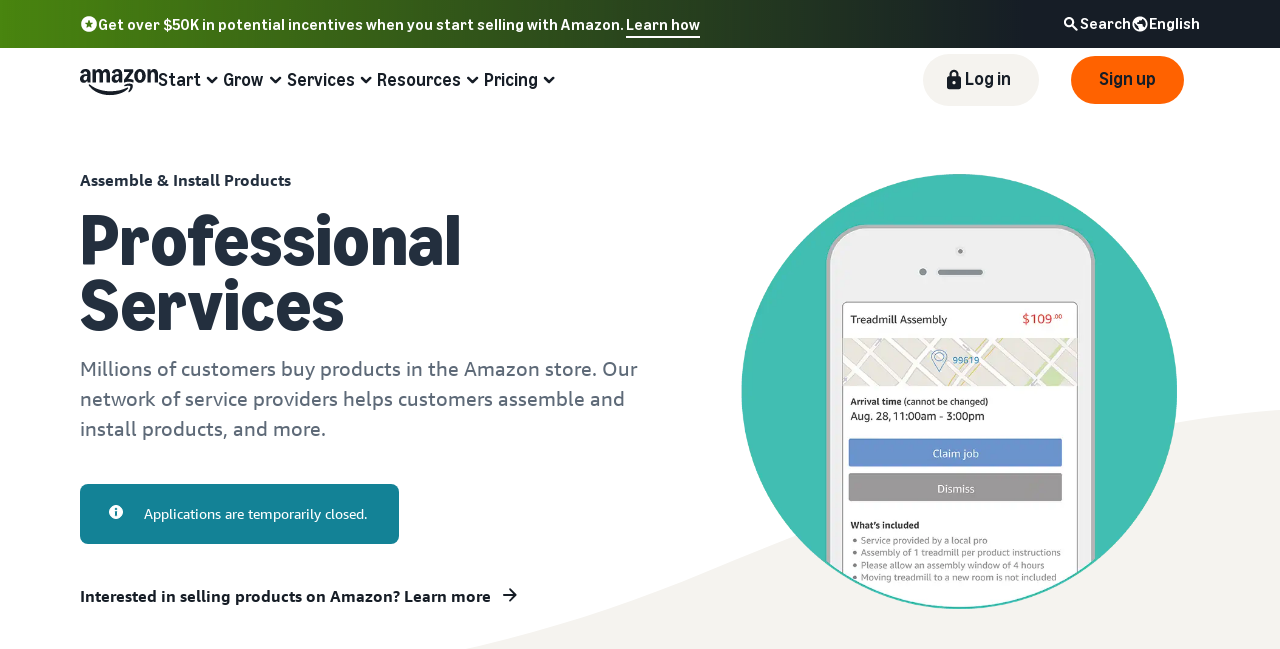

--- FILE ---
content_type: image/svg+xml
request_url: https://m.media-amazon.com/images/G/01/sell/icons/info-white._CB1198675309_.svg
body_size: 424
content:
<?xml version="1.0" encoding="UTF-8"?>
<svg width="16px" height="16px" viewBox="0 0 16 16" version="1.1" xmlns="http://www.w3.org/2000/svg" xmlns:xlink="http://www.w3.org/1999/xlink">
    <title>Icon / UI / Light / Info Copy 12</title>
    <g id="Icon-/-UI-/-Light-/-Info-Copy-12" stroke="none" stroke-width="1" fill="none" fill-rule="evenodd">
        <path d="M8,1.5 C9.79492544,1.5 11.4199254,2.22753728 12.5961941,3.40380592 C13.7724627,4.58007456 14.5,6.20507456 14.5,8 C14.5,9.79492544 13.7724627,11.4199254 12.5961941,12.5961941 C11.4199254,13.7724627 9.79492544,14.5 8,14.5 C6.20507456,14.5 4.58007456,13.7724627 3.40380592,12.5961941 C2.22753728,11.4199254 1.5,9.79492544 1.5,8 C1.5,6.20507456 2.22753728,4.58007456 3.40380592,3.40380592 C4.58007456,2.22753728 6.20507456,1.5 8,1.5 Z M8,3.5 C7.58578644,3.5 7.21078644,3.66789322 6.93933983,3.93933983 C6.66789322,4.21078644 6.5,4.58578644 6.5,5 C6.5,5.41421356 6.66789322,5.78921356 6.93933983,6.06066017 C7.21078644,6.33210678 7.58578644,6.5 8,6.5 L7.99094742,6.50002649 C7.59726614,6.5023315 7.23943393,6.65497738 6.96917793,6.92523339 C6.71860109,7.17581023 6.54039599,7.53244275 6.5,7.97566179 L6.5,7.97566179 L6.5,11 L6.50774433,11.1533663 C6.54359133,11.5063455 6.70182404,11.8231444 6.93933983,12.0606602 C7.21078644,12.3321068 7.58578644,12.5 8,12.5 C8.39724704,12.5 8.75849602,12.3470927 9.03082207,12.0747666 C9.28139891,11.8241898 9.45960401,11.4675573 9.5,11.0243382 L9.5,11.0243382 L9.5,8 L9.49225567,7.84663371 C9.45640867,7.49365446 9.29817596,7.17685561 9.06066017,6.93933983 C8.78921356,6.66789322 8.41421356,6.5 8,6.5 L8.01014441,6.49996642 C8.4203341,6.49724973 8.79143126,6.32988908 9.06066017,6.06066017 C9.33210678,5.78921356 9.5,5.41421356 9.5,5 C9.5,4.58578644 9.33210678,4.21078644 9.06066017,3.93933983 C8.78921356,3.66789322 8.41421356,3.5 8,3.5 Z" id="Combined-Shape" stroke="#FFFFFF" fill="#FFFFFF"></path>
    </g>
</svg>